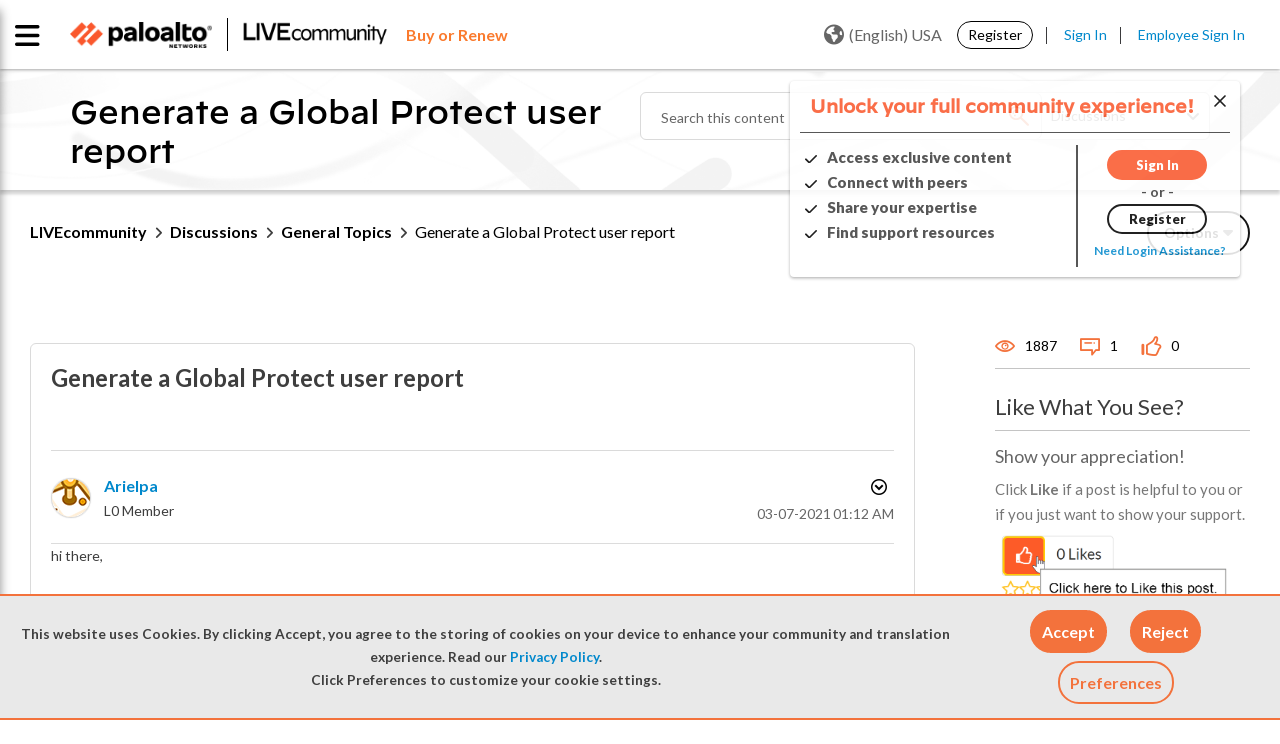

--- FILE ---
content_type: application/x-javascript;charset=utf-8
request_url: https://sstats.paloaltonetworks.com/id?d_visid_ver=5.5.0&d_fieldgroup=A&mcorgid=9A531C8B532965080A490D4D%40AdobeOrg&mid=10619651622117663602846695541492351878&ts=1769060691637
body_size: -32
content:
{"mid":"10619651622117663602846695541492351878"}